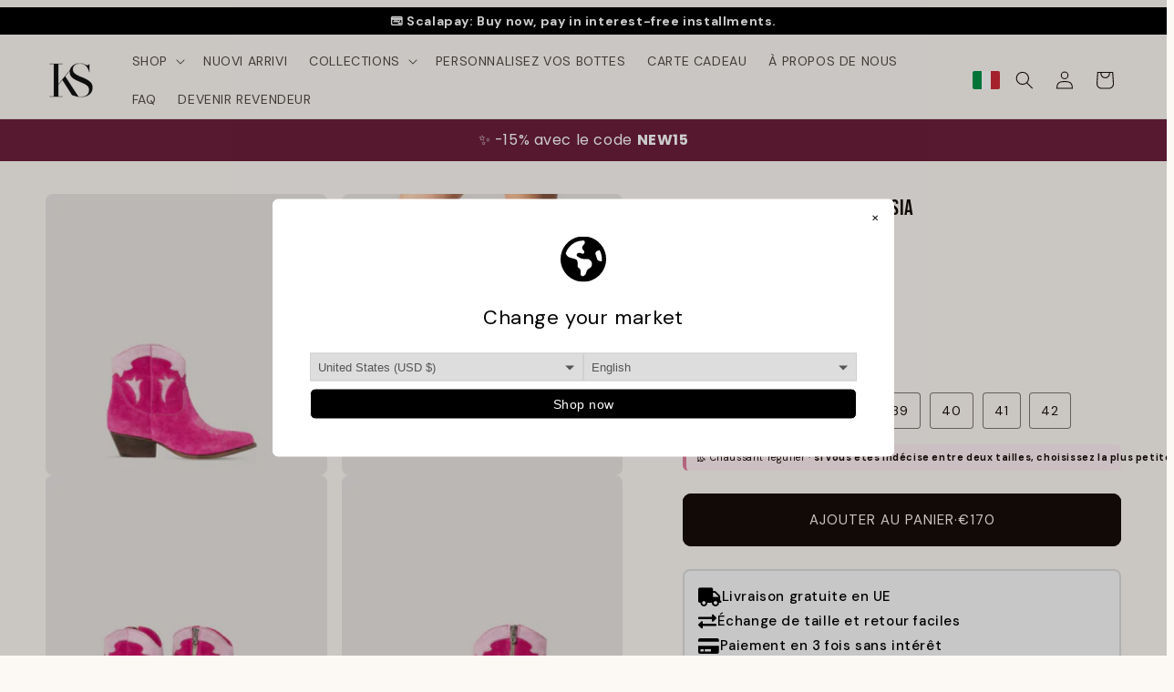

--- FILE ---
content_type: text/css
request_url: https://kalishoes.it/cdn/shop/t/212/assets/component-cart-drawer.css?v=60141158490711017471752249081
body_size: 714
content:
/** Shopify CDN: Minification failed

Line 413:0 Expected "}" to go with "{"

**/
.drawer {
  position: fixed;
  z-index: 9999999999999;
  left: 0;
  top: 0;
  width: 100vw;
  height: 100%;
  display: flex;
  justify-content: flex-end;
  background-color: rgba(var(--color-foreground), 0.5);
  transition: visibility var(--duration-default) ease;
}

.drawer.active {
  visibility: visible;
}

.drawer__inner {
  height: 100%;
  width: 40rem;
  max-width: calc(100vw - 3rem);
  padding: 0 1.5rem;
  border: 0.1rem solid rgba(var(--color-foreground), 0.2);
  border-right: 0;
  overflow: hidden;
  display: flex;
  flex-direction: column;
  transform: translateX(100%);
  transition: transform var(--duration-default) ease;
}

.drawer__inner-empty {
  height: 100%;
  padding: 0 1.5rem;
  overflow: hidden;
  display: flex;
  flex-direction: column;
}

.cart-drawer__warnings {
  display: flex;
  flex-direction: column;
  flex: 1;
  justify-content: center;
}

cart-drawer.is-empty .drawer__inner {
  display: grid;
  grid-template-rows: 1fr;
  align-items: center;
  padding: 0;
}

cart-drawer.is-empty .drawer__header {
  display: none;
}

cart-drawer:not(.is-empty) .cart-drawer__warnings,
cart-drawer:not(.is-empty) .cart-drawer__collection {
  display: none;
}

.cart-drawer__warnings--has-collection .cart__login-title {
  margin-top: 2.5rem;
}

.drawer.active .drawer__inner {
  transform: translateX(0);
}

.drawer__header {
  position: relative;
  padding: 1.5rem 0;
  display: flex;
  justify-content: space-between;
  align-items: center;
}

.drawer__heading {
  margin: 0 0 1rem;
}

.drawer__close {
  display: inline-block;
  padding: 0;
  min-width: 4.4rem;
  min-height: 4.4rem;
  box-shadow: 0 0 0 0.2rem rgba(var(--color-button), 0);
  position: absolute;
  top: 10px;
  right: -10px;
  color: rgb(var(--color-foreground));
  background-color: transparent;
  border: none;
  cursor: pointer;
}

.cart-drawer__warnings .drawer__close {
  right: 5px;
}

.drawer__close svg {
  height: 2.4rem;
  width: 2.4rem;
}

.drawer__contents {
  flex-grow: 1;
  display: flex;
  flex-direction: column;
}

.drawer__footer {
  border-top: 0.1rem solid rgba(var(--color-foreground), 0.2);
  padding: 1.5rem 0;
}

cart-drawer-items.is-empty + .drawer__footer {
  display: none;
}

.drawer__footer > details {
  margin-top: -1.5rem;
  border-bottom: 0.1rem solid rgba(var(--color-foreground), 0.2);
}

.drawer__footer > details[open] {
  padding-bottom: 1.5rem;
}

.drawer__footer summary {
  display: flex;
  position: relative;
  line-height: 1;
  padding: 1.5rem 0;
}

.drawer__footer > details + .cart-drawer__footer {
  padding-top: 1.5rem;
}

cart-drawer {
  position: fixed;
  top: 0;
  left: 0;
  width: 100vw;
  height: 100%;
}

.cart-drawer__overlay {
  position: fixed;
  top: 0;
  right: 0;
  bottom: 0;
  left: 0;
}

.cart-drawer__overlay:empty {
  display: block;
}

.cart-drawer__form {
  flex-grow: 1;
  display: flex;
  flex-wrap: wrap;
}

.cart-drawer__collection {
  margin: 0 2.5rem 1.5rem;
}

.cart-drawer .drawer__cart-items-wrapper {
  flex-grow: 1;
}

.cart-drawer .cart-items,
.cart-drawer tbody {
  display: block;
  width: 100%;
}

.cart-drawer thead {
  display: inline-table;
  width: 100%;
  position: sticky;
  top: 0;
  z-index: 2;
}

cart-drawer-items {
  overflow: auto;
  flex: 1;
}

@media screen and (max-height: 650px) {
  cart-drawer-items {
    overflow: visible;
  }

  .drawer__inner {
    overflow: scroll;
  }
}

.cart-drawer .cart-item {
  display: grid;
  grid-template: repeat(2, auto) / repeat(4, 1fr);
  gap: 1.5rem;
  margin-bottom: 0;
}

.cart-drawer .cart-item:last-child {
  margin-bottom: 1rem;
}

.cart-drawer .cart-item__media {
  grid-row: 1 / 3;
}

.cart-drawer .cart-item__image {
  max-width: 100%;
}

.cart-drawer .cart-items thead {
  margin-bottom: 0.5rem;
}

.cart-drawer .cart-items thead th:first-child,
.cart-drawer .cart-items thead th:last-child {
  width: 0;
  padding: 0;
}

.cart-drawer .cart-items thead th:nth-child(2) {
  width: 50%;
  padding-left: 0;
}

.cart-drawer .cart-items thead tr {
  display: table-row;
  margin-bottom: 0;
}

.cart-drawer .cart-items th {
  border-bottom: 0.1rem solid rgba(var(--color-foreground), 0.08);
}

.cart-drawer .cart-item:last-child {
  margin-bottom: 1.5rem;
}

.cart-drawer .cart-item .loading__spinner {
  right: 5px;
  padding-top: 2.5rem;
}

.cart-drawer .cart-items td {
  padding-top: 2rem;
}

.cart-drawer .cart-item > td + td {
  padding-left: 1rem;
}

.cart-drawer .cart-item__details {
  width: auto;
  grid-column: 2 / 4;
}

.cart-drawer .cart-item__totals {
  pointer-events: none;
  display: flex;
  align-items: flex-start;
  justify-content: flex-end;
}

.cart-drawer.cart-drawer .cart-item__price-wrapper > *:only-child {
  margin-top: 0;
}

.cart-drawer .cart-item__price-wrapper .cart-item__discounted-prices {
  display: flex;
  flex-direction: column;
  gap: 0.6rem;
}

.cart-drawer .unit-price {
  margin-top: 0.6rem;
}

.cart-drawer .cart-items .cart-item__quantity {
  padding-top: 0;
  grid-column: 2 / 5;
}

@media screen and (max-width: 749px) {
  .cart-drawer .cart-item cart-remove-button {
    margin-left: 0;
  }
}

.cart-drawer__footer > * + * {
  margin-top: 1rem;
}

.cart-drawer .totals {
  justify-content: space-between;
}

.cart-drawer .price {
  line-height: 1;
}

.cart-drawer .tax-note {
  margin: 1.2rem 0 1rem auto;
  text-align: left;
}

.cart-drawer .product-option dd {
  word-break: break-word;
}

.cart-drawer details[open] > summary .icon-caret {
  transform: rotate(180deg);
}

.cart-drawer .cart__checkout-button {
  max-width: none;
}

.drawer__footer .cart__dynamic-checkout-buttons {
  max-width: 100%;
}

.drawer__footer #dynamic-checkout-cart ul {
  flex-wrap: wrap !important;
  flex-direction: row !important;
  margin: 0.5rem -0.5rem 0 0 !important;
  gap: 0.5rem;
}

.drawer__footer [data-shopify-buttoncontainer] {
  justify-content: flex-start;
}

.drawer__footer #dynamic-checkout-cart ul > li {
  flex-basis: calc(50% - 0.5rem) !important;
  margin: 0 !important;
}

.drawer__footer #dynamic-checkout-cart ul > li:only-child {
  flex-basis: 100% !important;
  margin-right: 0.5rem !important;
}

@media screen and (min-width: 750px) {
  .drawer__footer #dynamic-checkout-cart ul > li {
    flex-basis: calc(100% / 3 - 0.5rem) !important;
    margin: 0 !important;
  }

  .drawer__footer #dynamic-checkout-cart ul > li:first-child:nth-last-child(2),
  .drawer__footer #dynamic-checkout-cart ul > li:first-child:nth-last-child(2) ~ li,
  .drawer__footer #dynamic-checkout-cart ul > li:first-child:nth-last-child(4),
  .drawer__footer #dynamic-checkout-cart ul > li:first-child:nth-last-child(4) ~ li {
    flex-basis: calc(50% - 0.5rem) !important;
  }
}

cart-drawer-items::-webkit-scrollbar {
  width: 3px;
}

cart-drawer-items::-webkit-scrollbar-thumb {
  background-color: rgba(var(--color-foreground), 0.7);
  border-radius: 100px;
}

cart-drawer-items::-webkit-scrollbar-track-piece {
  margin-top: 31px;
}

.cart-drawer .quantity-popover-container {
  padding: 0;
}

.cart-drawer .quantity-popover__info.global-settings-popup {
  transform: translateY(0);
  right: 0;
}

.cart-drawer .cart-item__error {
  margin-top: 0.8rem;
}

.cart-drawer .quantity-popover__info + .cart-item__error {
  margin-top: 0.2rem;
}

@media screen and (min-width: 750px) {
  .cart-drawer .cart-item__quantity--info quantity-popover > * {
    padding-left: 0;
  }

  .cart-drawer .cart-item__error {
    margin-left: 0;
  }


--- FILE ---
content_type: text/css
request_url: https://ws.lookalike.shop/whitelabel/static/button.css?v=1.3
body_size: 3899
content:
/* ultima versione */

@import url('https://fonts.googleapis.com/css2?family=Montserrat:wght@100;400;700;900&display=swap');

/* Variabili CSS per colori e dimensioni, abbiamo pensato di utilizzare le variabili,
  cosicchè basta cambiare da questi valori per applicare le modifiche a tutto il box, per renderer il tutto più immediato */
#lookalike-whitelabel {
  --page-background-color: #ffffff; /* Colore di sfondo della pagina */
  --box-background-color: #f9f9f9; /* Colore di sfondo della box */
  --box-border-color: #000000; /* Colore del bordo della box */
  --text-color: #555555; /* Colore del testo */
  --button-background-color: #000000; /* Colore di sfondo del pulsante */
  --button-text-color: #ffffff; /* Colore del testo del pulsante */
  --button-border-color: #000000; /* Colore del bordo del pulsante */
  --button-secondary-background-color: #f5f5f5; /* Colore di sfondo del pulsante secondario */
  --button-secondary-text-color: #000000; /* Colore del testo del pulsante secondario */
  --box-width: 300px; /* Larghezza della box */
  --box-padding: 20px; /* Spaziatura interna della box */
  --button-padding: 10px; /* Spaziatura interna del pulsante */
  --button-radius: 5px; /* Raggio del bordo del pulsante (per renderlo più tondeggiante) */
  --box-radius: 10px; /* Raggio del bordo della box (per renderlo più tondeggiante) */
}


#lookalike-whitelabel {
  font-family: 'Montserrat', sans-serif;
  font-weight: 400;
  display: inline-block;
}

div#carousel-content.grid-wrapper {
    display: inherit !important;
}

#lookalike-whitelabel #popupBtn {
  position: relative;
  width: 50px; 
  background-image: url('icons/lente.png'); 
  background-size: contain; 
  background-repeat: no-repeat; 
  background-position: center; 
  border: none; 
  cursor: pointer; 
  background-color: transparent;
}

#lookalike-whitelabel .popup-old-sabrina /* .popup */ {
  display: none; 
  /*position: relative;
  top: 60px;
  left: 72%;
  transform: translate(-50%, -50%);*/
  position: absolute;
  color: #000000;
  background-color: rgb(255, 255, 255);
  border: 1px solid rgb(255, 255, 255);
  border-radius: 0px;
  box-shadow: 0 0 20px rgba(0, 0, 0, 0.3);
  width: 300px;
  padding: 20px;
  z-index: 1001;
  font-family: 'Montserrat', sans-serif;
  font-size: 14px;
  font-weight: 300;
}

/* Box per la ricerca immagine */
#lookalike-whitelabel .popup {
  display: none;
  position: absolute;
  width: 100%;
  text-align: center;
  border: 1px solid var(--box-border-color);
  padding: var(--box-padding);
  max-width: calc(var(--box-width) - 15px);
  border-radius: var(--box-radius);
  box-shadow: 0px 4px 8px rgba(0, 0, 0, 0.2);
  background-color: var(--box-background-color);
  box-sizing: border-box;
}

#lookalike-whitelabel .popup-header {
  font-size: 14px;
  font-weight: 500;
  text-align: center;
  margin-top: 2px;
  margin-bottom: 10px;
}

#lookalike-whitelabel .powered-by {
  display: inline-block;
}

#lookalike-whitelabel .icon {
  display: inline-block;
  background: url('lookalike_logo.png') no-repeat center center;
  background-size: contain;
  width: 90px;
  height: 40px;
  margin-left: 5px;
  vertical-align: middle;
}

#lookalike-whitelabel .popup .button-container {
  display: flex;
  flex-direction: column;
  align-items: center;
  gap: 3px;
  width: 100%;
}

/*  old-sabrina
.popup .button-container .popup-btn {
  width: 100%!important;
  height: 36px;
  background-color: #fcfcfc;
  color: #000000;
  border: 2px solid black !important;
  cursor: pointer;
  font-family: 'Montserrat', sans-serif;
  font-weight: 400;
  font-size: 14px;
  display: flex;
  justify-content: center;
  align-items: center;
  margin: 2px 0;
} */

#lookalike-whitelabel .popup .button-container .popup-btn {
  display: block;
  width: 100%;
  padding: var(--button-padding);
  margin: 5px 0;
  border: none;
  border-radius: var(--button-radius);
  font-size: 16px;
  cursor: pointer;
}

/*  old-sabrina
.popup .button-container #camera {
  background-color: #000000;
  color: #ffffff;
} */

/* Questo è lo stile per il pulsante "Scatta una foto" */
#lookalike-whitelabel .popup .button-container #camera {
  background-color: var(--button-background-color);
  color: var(--button-text-color);
} 

/* Questo è lo stile per pulsante "Libreria foto" */
#lookalike-whitelabel .popup .button-container #uploadButton {
  background-color: var(--button-secondary-background-color);
  color: var(--button-secondary-text-color);
  border: 1px solid var(--button-border-color);
}

/*  old-sabrina
.popup .button-container .popup-btn:first-child {
  margin-top: 0;
}

.popup .button-container .popup-btn:last-child {
  margin-bottom: 0;
}
*/

#lookalike-whitelabel .product {
  display: inline-block;
  margin: 5px;
  cursor: pointer;
}

/*CAROSELLO FOTO*/
#lookalike-whitelabel .carousel-popup {
  display: none;
  position: fixed;
  z-index: 10;
  /* padding-top: 50px; */
  left: 0;
  top: 0;
  width: 100%;
  height: 100%;
  overflow: auto;
  /* background-color: rgb(255, 255, 255); */
  background-color: #ECECEC;
}


#lookalike-whitelabel .section-title {
  width: 100%;
  text-align: center;
  font-size: 20px;
  font-weight: bold;
  margin: 15px;
  color: #000000;
  text-transform: uppercase;
  font-family: 'Montserrat', sans-serif;
}

#lookalike-whitelabel .carousel-content {
  background-color: #ECECEC;
  /* display: flex; */
  flex-wrap: wrap;
  justify-content: center;
  align-items: flex-start;
  padding: 50px 15px 100px;
}

#lookalike-whitelabel .product-container {
  display: flex;
  flex-direction: column;
  align-items: center;
  position: relative;
  border: none;
  overflow: hidden;
}

#lookalike-whitelabel .carousel-image.saved-image {
  width: 100% !important;
  max-width: 600px;
  height: auto !important;
  /* margin-bottom: 20px; */
  border-radius: 20px;
}

#lookalike-whitelabel .product-container.saved-image {
  width: 100%;
  overflow: hidden;
  box-sizing: border-box;
  margin-bottom: 20px;
  max-width: 600px;
  margin: auto;
}

#lookalike-whitelabel .carousel-image {
  display: block;
  width: 100%;
  height: 350px;
  object-fit: contain !important;
  margin: 0px;
  cursor: pointer;
}

#lookalike-whitelabel .wrapperCard {
  display: grid;
  grid-template-columns: 1fr 1fr 1fr 1fr;
  gap: 15px;
}

@media (max-width: 991px) {
  #lookalike-whitelabel .wrapperCard {
    grid-template-columns: 1fr 1fr 1fr;
  }
  #lookalike-whitelabel .carousel-image {
    height: 250px !important;
  }
}

@media (max-width:546px) {
 #lookalike-whitelabel .wrapperCard {
    grid-template-columns: 1fr 1fr;
  }
  #lookalike-whitelabel .product-container.saved-image {
    max-width: 220px;
    margin-bottom: 0;
  }
  #lookalike-whitelabel .no-results-message {
    font-size: 14px;
    margin-top: 0;
  }
}

#lookalike-whitelabel .close-btn {
  position: fixed;
  z-index: 9999999;
  top: 20px;
  right: 30px;
  font-size: 30px;
  color: #000000;
  cursor: pointer;
}

#lookalike-whitelabel .product-price, #lookalike-whitelabel .product-brand {
  font-size: 14px; 
  font-weight: bold; 
  margin-top: 5px; 
}

#lookalike-whitelabel .product-price {
  color: #000000; 
}

#lookalike-whitelabel .product-brand {
  font-family: 'Montserrat', sans-serif; 
  font-size: 18px;
  color: #424242; 
}

#lookalike-whitelabel #white-space {
  height: 800px; 
  background-color: #ffffff; 
}


/*FOTOCAMERA: */
#lookalike-whitelabel .link-image {
  position: relative;
}

#lookalike-whitelabel .modal {
  display: none;
  position: fixed;
  z-index: 1;
  left: 0;
  top: 0;
  width: 100%;
  height: 100%;
  overflow: auto;
  background-color: rgba(0,0,0,0.4);
}

#lookalike-whitelabel .modal-content {
  background-color: transparent;
  margin: 5% auto;
  padding: 1px;
  border: none;
  width: 100%;
}

#lookalike-whitelabel #cameraPreview {
  display: block;
  margin: 0 auto;
  max-width: 100%;
}

#lookalike-whitelabel #photoActions {
  display: none;
  text-align: center;
}

#lookalike-whitelabel #captureBtn {
  position: relative;
  top: -240px;
  display: block;
  margin: 10px auto;
  width: 90px;
  height: 90px;
  background-image: url('icons/scattafoto.png');
  background-size: contain;
  background-repeat: no-repeat;
  text-indent: -9999px;
  border: none;
  cursor: pointer;
  background-color: transparent;
}

#lookalike-whitelabel #photoPreview {
  display: block;
  margin: 0 auto;
  max-width: 100%;
}

#lookalike-whitelabel #uploadBtn {
  background-color: transparent;
  color: transparent;
  border: none;
  padding: 0;
  text-align: center;
  text-decoration: none;
  display: inline-block;
  font-size: 0;
  margin-top: 10px;
  cursor: pointer;
  border-radius: 5px;
  background-image: url('icons/circleborder.png');
  background-size: 100% 100%;
  background-repeat: no-repeat;
  width: 20;
  height: 20px;
  opacity: 0;
  filter: blur(5px);
  animation: fadeInBlur 3s forwards;
  animation-delay: 2.5s; /* Delay di 3 secondi prima di iniziare l'animazione */
}

@keyframes fadeInBlur {
  0% {
    opacity: 0;
    filter: blur(5px);
  }
  100% {
    opacity: 1;
    filter: blur(0);
  }
}
#lookalike-whitelabel #closeModalBtn {
  position: relative;
  top: 45px;
  right: 290px;
  width: 35px;
  height: 35px;
  background-color: transparent;
  background-image: url('icons/cross.png');
  background-size: contain;
  background-repeat: no-repeat;
  text-indent: -9999px;
  border: none;
  cursor: pointer;
  z-index: 2;
}
#lookalike-whitelabel #scanner {
  position: relative;
  top: -380px; /* Regola in base alle tue necessità */
  left: 50%; /* Centra orizzontalmente */
  transform: translateX(-50%);
  z-index: 10; /* Assicurati che lo scanner sia sopra altri elementi */
  width: 200px; /* Dimensione adattabile */
  height: auto; /* Mantieni le proporzioni */
}

#lookalike-whitelabel #scannerBox {
  position: relative;
  top: -290px; /* Regola in base alle tue necessità */
  left: 50%; /* Centra orizzontalmente */
  transform: translateX(-50%);
  z-index: 10; /* Assicurati che lo scanner sia sopra altri elementi */
  width: 280px; /* Dimensione adattabile */
  height: auto; /* Mantieni le proporzioni */
}

#lookalike-whitelabel #deleteBtn {
  margin: 30px;
}

#lookalike-whitelabel .upload-icon-container {
  position: absolute;
  bottom: 103px;
  right: 31px;
  cursor: pointer;
}

#lookalike-whitelabel .upload-icon-container img {
  width: 30px;
  height: 30px;
  border-color: #fcfcfc;
}

/*LOADER*/
#lookalike-whitelabel #loader {
  position: fixed;
  top: 0;
  left: 0;
  width: 100%;
  height: 100%;
  background-color: rgba(106, 106, 106, 0.199); 
  z-index: 9999; 
  display: none; 
  justify-content: center; 
  align-items: center; 
  flex-direction: column;
}

#lookalike-whitelabel .loader {
  display: flex;
  justify-content: center;
  align-items: center;
  position: relative;
  width: 200px; /* Larghezza del container */
  height: 100px; /* Altezza del container */
}

#lookalike-whitelabel .loader img {
  width: 65px; /* Larghezza delle immagini */
  height: 65px; /* Altezza delle immagini */
  border-radius: 50%; /* Rende le immagini rotonde */
  position: absolute; /* Posizione assoluta per le immagini */
  animation: move 3s infinite; /* Applica l'animazione di traslazione */
}

#lookalike-whitelabel .loader img:nth-child(1) {
  left: calc(50% - 100px); /* Posizione iniziale: sinistra */
  animation-delay: -2s; /* Delay negativo per far sembrare che siano già passati 3s */
  z-index: 0;
}

#lookalike-whitelabel .loader img:nth-child(2) {
  left: calc(50% - 25px); /* Posizione iniziale: centro */
  animation-delay: -1s; /* Delay negativo per far sembrare che siano già passati 3s */
  z-index: 1;
}

#lookalike-whitelabel .loader img:nth-child(3) {
  left: calc(50% + 50px); /* Posizione iniziale: destra */
  animation-delay: 0s; /* Delay di 0s per il terzo elemento */
  z-index: 0;
}


@keyframes move {
  0%, 100% {
    left: calc(50% - 110px); /* Posizione finale: sinistra */
    z-index: 0;
  }
  33% {
    left: calc(50% - 25px); /* Posizione intermedia: centro */
    transform: scale(1.3);
    z-index: 1; /* Assicura che l'immagine al centro sia sopra le altre */
  }
  66% {
    left: calc(50% + 60px); /* Posizione intermedia: destra */
    z-index: 0; /* Assicura che l'immagine al centro sia sopra le altre */
  }
}

#lookalike-whitelabel p {
  font-family: 'Montserrat', sans-serif;
  font-weight: 501; /* Puoi regolare il peso del font se necessario */
  font-size: 14px;
  text-align: center; /* Centrare il testo, se necessario */
  color: #333; /* Colore del testo */
}


/**modifiche**/

  /* Stile per la barra statica */
  #lookalike-whitelabel #fixed-bar {
    position: fixed; /* Fissa la barra alla finestra */
    bottom: 0; /* Posiziona la barra in fondo */
    left: 0;
    width: 100%; /* Larghezza della barra */
    background-color: #f4f4f4; /* Colore di sfondo */
    box-shadow: 0 -2px 5px rgba(0, 0, 0, 0.1); /* Aggiunge un'ombra sopra la barra */
    padding: 10px 20px; /* Spaziatura interna */
    display: flex; /* Per allineare contenuti */
    align-items: center; /* Centra verticalmente */
    justify-content: center; /* Centra orizzontalmente */
    z-index: 1000; /* Assicurati che sia sopra tutti gli altri elementi */
    font-family: Arial, sans-serif; /* Font del testo */
    font-size: 12px; /* Dimensione del testo */
    color: #333; /* Colore del testo */
    box-sizing: border-box;
}

#lookalike-whitelabel #powered-logo {
    width: 80px; /* Larghezza del logo */
    height: auto; /* Mantieni le proporzioni */
    margin-left: 8px; /* Spazio tra il testo e il logo */
}

#lookalike-whitelabel .no-results-message {
  font-size: 18px;
}


/* === WRAPPER LOOKALIKE === */
#lookalike-whitelabel {
  font-family: 'Montserrat', sans-serif;
  font-weight: 400;
  display: block;
  /* width: 100%; */
}

/* === PULSANTE PRINCIPALE === */
#lookalike-whitelabel #popupBtn {
  width: 50px;
  height: 50px;
  background-image: url('icons/lente2.png');
  background-size: contain;
  background-repeat: no-repeat;
  background-position: center;
  border: none;
  cursor: pointer;
  background-color: transparent;
}

/* === POPUP === */
#lookalike-whitelabel .popup {
  display: none;
  position: absolute;
  width: 100%;
  max-width: 285px;
  padding: 20px;
  border: 1px solid #000;
  border-radius: 10px;
  background-color: #f9f9f9;
  text-align: center;
  box-shadow: 0 4px 8px rgba(0,0,0,0.2);
  box-sizing: border-box;
}

#lookalike-whitelabel .button-container {
  display: flex;
  flex-direction: column;
  gap: 10px;
}

#lookalike-whitelabel .popup-btn {
  padding: 10px;
  background-color: var(--button-background-color, #000);
  color: var(--button-text-color, #fff);
  border-radius: 5px;
  border: none;
  font-size: 16px;
  cursor: pointer;
}

#lookalike-whitelabel #uploadButton {
  background-color: var(--button-secondary-background-color, #f5f5f5);
  color: var(--button-secondary-text-color, #000);
  border: 1px solid var(--button-border-color, #000);
}

/* === LOADER === */
#lookalike-whitelabel #loader {
  display: none;
  justify-content: center;
  align-items: center;
  flex-direction: column;
  background-color: rgba(255,255,255,0.9);
  position: fixed;
  top: 0;
  left: 0;
  width: 100%;
  height: 100%;
  z-index: 9999;
}

#lookalike-whitelabel .loader {
  width: 50px;
  height: 50px;
  border: 5px solid #f3f3f3;
  border-top: 5px solid transparent;
  border-radius: 50%;
  animation: spin 1s linear infinite;
}

@keyframes spin {
  0% { transform: rotate(0deg); }
  100% { transform: rotate(360deg); }
}

#lookalike-whitelabel p {
  margin-top: 10px;
  font-size: 14px;
  color: #333;
  text-align: center;
}

/* === CAROSELLO === */
#lookalike-whitelabel .carousel-popup {
  display: none;
  position: fixed;
  background-color: #ECECEC;
  top: 0;
  left: 0;
  width: 100%;
  height: 100%;
  overflow: auto;
  z-index: 9998;
}

#lookalike-whitelabel .close-btn {
  position: absolute;
  top: 20px;
  right: 30px;
  cursor: pointer;
}

#lookalike-whitelabel .carousel-content {
  margin-top: 100px;
  padding: 20px;
  /* display: flex;
  flex-wrap: wrap;
  justify-content: center; */
}

/* === MODAL CAMERA === */
#lookalike-whitelabel .modal {
  display: none;
  position: fixed;
  top: 0;
  left: 0;
  background: rgba(0,0,0,0.4);
  width: 100%;
  height: 100%;
  z-index: 10000;
}

#lookalike-whitelabel .modal-content {
  background: transparent;
  margin: 5% auto;
  padding: 0;
  width: 90%;
  max-width: 600px;
}

#lookalike-whitelabel video,
#lookalike-whitelabel img {
  width: 100%;
  display: block;
}

#lookalike-whitelabel #cameraPreview {
  max-width: 100%;
  margin: 0 auto;
}

/* === ANIMAZIONE FOTO E UPLOAD === */
#lookalike-whitelabel #photoActions {
  text-align: center;
  display: none;
}

#lookalike-whitelabel #photoPreview {
  display: block;
  margin: 0 auto;
  max-width: 100%;
}

#lookalike-whitelabel #uploadBtn {
  background: transparent;
  color: transparent;
  border: none;
  text-align: center;
  text-decoration: none;
  display: inline-block;
  font-size: 0;
  margin-top: 10px;
  cursor: pointer;
  background-image: url('icons/circleborder.png');
  background-size: 100% 100%;
  background-repeat: no-repeat;
  width: 55px;
  height: 55px;
  opacity: 0;
  filter: blur(5px);
  animation: fadeInBlur 3s forwards;
  animation-delay: 2.5s;
}

@keyframes fadeInBlur {
  0% { opacity: 0; filter: blur(5px); }
  100% { opacity: 1; filter: blur(0); }
}

/* === PULSANTI CLOSE === */
#lookalike-whitelabel #closeModalBtn {
  position: absolute;
  top: 10px;
  right: 20px;
  background: transparent;
  border: none;
  width: 40px;
  height: 40px;
  background-image: url('icons/cross.png');
  background-size: cover;
  text-indent: -9999px;
  cursor: pointer;
}

/* === SCANNER IMG === */
#lookalike-whitelabel #scanner,
#lookalike-whitelabel #scannerBox {
  position: relative;
  top: -200px;
  left: 50%;
  transform: translateX(-50%);
  z-index: 10;
  width: 200px;
  height: auto;
}

/* === FOOTER POWERED BY === */
#lookalike-whitelabel #fixed-bar {
  position: fixed;
  bottom: 0;
  left: 0;
  width: 100%;
  background-color: #f4f4f4;
  box-shadow: 0 -2px 5px rgba(0,0,0,0.1);
  padding: 10px 20px;
  display: flex;
  align-items: center;
  justify-content: center;
  font-family: Arial, sans-serif;
  font-size: 12px;
  color: #333;
  box-sizing: border-box;
  z-index: 1000;
}

#lookalike-whitelabel #powered-logo {
  width: 80px;
  height: auto;
  margin-left: 8px;
}

/* === RISULTATI + AMERAI ANCHE === */
#lookalike-whitelabel .result-section,
#lookalike-whitelabel .section-title {
  text-align: center;
  margin: 20px auto;
  font-size: 24px;
  font-weight: 700;
}

/* === LAYOUT GRIGLIA === */
#lookalike-whitelabel .grid-wrapper {
  display: grid;
  grid-template-columns: repeat(auto-fit, minmax(220px, 1fr));
  gap: 20px;
  padding: 20px;
}

#lookalike-whitelabel .product-card {
  background: white;
  border-radius: 12px;
  padding: 10px;
  box-shadow: 0 4px 10px rgba(0,0,0,0.05);
  text-align: center;
}

#lookalike-whitelabel .product-card img {
  width: 100%;
  height: 300px;
  object-fit: cover;
  border-radius: 10px;
}

#lookalike-whitelabel .product-brand {
  font-weight: bold;
  margin-top: 10px;
}

#lookalike-whitelabel .product-price {
  color: #666;
  font-size: 14px;
  margin-top: 5px;
}

/* === MEDIA QUERIES === */
@media (max-width: 767px) {
  #lookalike-whitelabel .section-title {
    font-size: 18px;
    padding: 10px;
  }

  #lookalike-whitelabel .product-brand,
  #lookalike-whitelabel .product-price {
    font-size: 14px;
  }

  #lookalike-whitelabel .product-card img {
    height: 250px;
  }
}


--- FILE ---
content_type: text/javascript
request_url: https://kalishoes.it/cdn/shop/t/212/assets/product-variant-selection-custom.js?v=50530408179382689421752249135
body_size: -387
content:
document.addEventListener("DOMContentLoaded",function(){var variantInputs=document.querySelectorAll('.product-form__swatch input[type="radio"], .product-form__swatch button');function updateVariantDisplay(e){console.log("Variant changed");var selectedValue=e.target.tagName==="BUTTON"?e.target.getAttribute("data-value"):e.target.value,optionName=e.target.name,variantDisplay=document.getElementById("selected"+optionName);variantDisplay&&(variantDisplay.textContent=selectedValue)}variantInputs.forEach(function(input){input.addEventListener("change",updateVariantDisplay),input.tagName==="BUTTON"&&input.addEventListener("click",updateVariantDisplay)}),console.log("DOMContentLoaded event listener set up.")});
//# sourceMappingURL=/cdn/shop/t/212/assets/product-variant-selection-custom.js.map?v=50530408179382689421752249135


--- FILE ---
content_type: text/javascript; charset=utf-8
request_url: https://kalishoes.it/fr/cart/update.js?attributes%5Bhost%5D=https%3A%2F%2Fkalishoes.it&attributes%5Bsw%5D=1280&attributes%5Bsh%5D=720&attributes%5Bfbp%5D=fb.1.1768377882003.1916477001&attributes%5Bttp%5D=mBJtoTxlTMg0TK3B1niozyz5MI3&attributes%5Blocale%5D=fr&attributes%5Bcountry%5D=IT
body_size: 627
content:
{"token":"hWN7agtCFONx51dtEOMxjdBq?key=32c9302adf0b7d510a5023ff9e395543","note":null,"attributes":{"country":"IT","fbp":"fb.1.1768377882003.1916477001","host":"https://kalishoes.it","locale":"fr","sh":"720","sw":"1280","ttp":"mBJtoTxlTMg0TK3B1niozyz5MI3"},"original_total_price":0,"total_price":0,"total_discount":0,"total_weight":0.0,"item_count":0,"items":[],"requires_shipping":false,"currency":"EUR","items_subtotal_price":0,"cart_level_discount_applications":[],"discount_codes":[],"items_changelog":{"added":[]}}